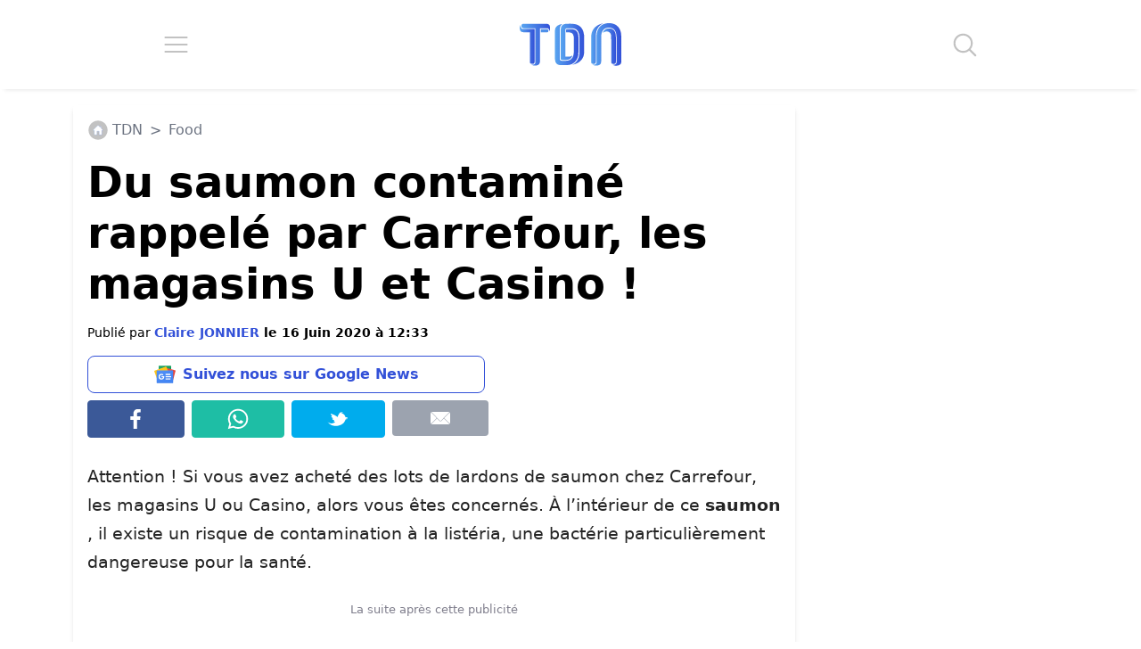

--- FILE ---
content_type: application/javascript; charset=utf-8
request_url: https://fundingchoicesmessages.google.com/f/AGSKWxVvBgob034rU2qQoGwKocz4PTMIzvJ4_EB2Ku1jU2fXbIJks25hf8hluBhEOzTnQOvGd_I-3gb0Sc37CPbBTe2qbRQ2Nvsxi27FUCZvMmIfw2Xddcb_gwet77Y3254ses5zvqs0EjLZJC89-zBHBFSixL72FgjGGY4U987VdHtq444MPTJo6i10uHVr/_-Web-Ads./adserver1./showsidebar-ad-/displayadbanner_/adswidejs.
body_size: -1286
content:
window['67a134ed-5c57-4e34-a333-816a4634ebe1'] = true;